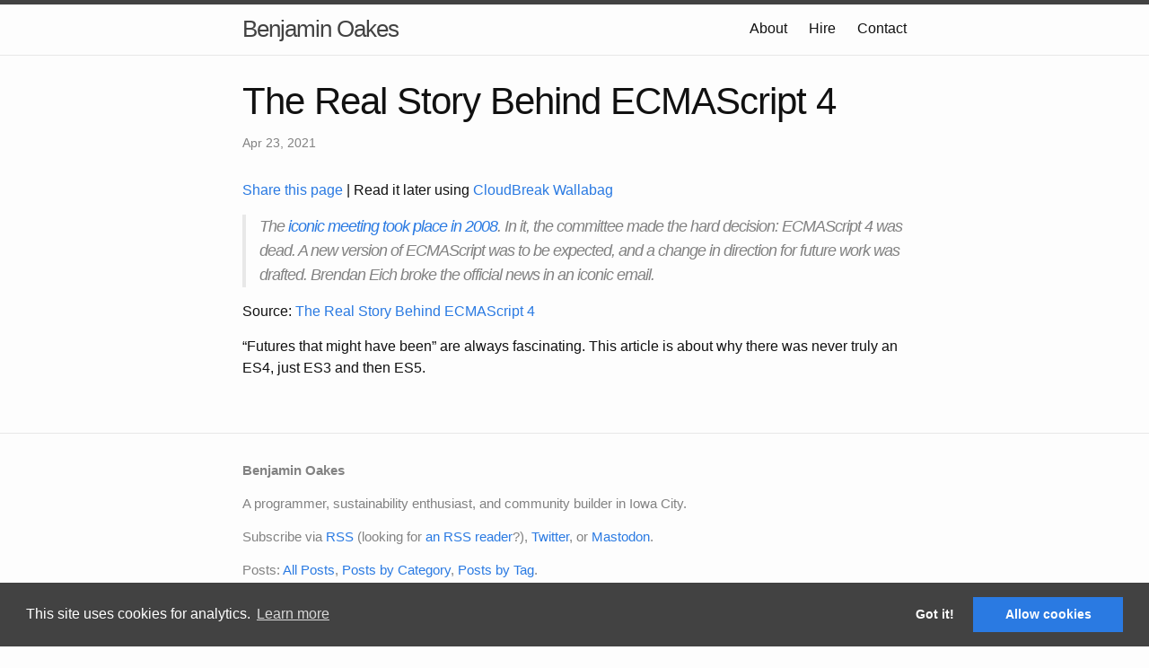

--- FILE ---
content_type: text/html; charset=utf-8
request_url: http://www.benjaminoakes.com/web/2021/04/23/The-Real-Story-Behind-ECMAScript-4/
body_size: 2904
content:
<!DOCTYPE html>
<html lang="en"><head>
  <meta charset="utf-8">
  <meta http-equiv="X-UA-Compatible" content="IE=edge">
  <meta name="viewport" content="width=device-width, initial-scale=1">
  <!-- Begin Jekyll SEO tag v2.8.0 -->
<title>The Real Story Behind ECMAScript 4 | Benjamin Oakes</title>
<meta name="generator" content="Jekyll v3.10.0" />
<meta property="og:title" content="The Real Story Behind ECMAScript 4" />
<meta name="author" content="Benjamin Oakes" />
<meta property="og:locale" content="en_US" />
<meta name="description" content="The iconic meeting took place in 2008. In it, the committee made the hard decision: ECMAScript 4 was dead. A new version of ECMAScript was to be expected, and a change in direction for future work was drafted. Brendan Eich broke the official news in an iconic email." />
<meta property="og:description" content="The iconic meeting took place in 2008. In it, the committee made the hard decision: ECMAScript 4 was dead. A new version of ECMAScript was to be expected, and a change in direction for future work was drafted. Brendan Eich broke the official news in an iconic email." />
<link rel="canonical" href="http://www.benjaminoakes.com/web/2021/04/23/The-Real-Story-Behind-ECMAScript-4/" />
<meta property="og:url" content="http://www.benjaminoakes.com/web/2021/04/23/The-Real-Story-Behind-ECMAScript-4/" />
<meta property="og:site_name" content="Benjamin Oakes" />
<meta property="og:type" content="article" />
<meta property="article:published_time" content="2021-04-23T00:00:00+00:00" />
<meta name="twitter:card" content="summary" />
<meta property="twitter:title" content="The Real Story Behind ECMAScript 4" />
<meta name="twitter:site" content="@benjaminoakes" />
<meta name="twitter:creator" content="@Benjamin Oakes" />
<script type="application/ld+json">
{"@context":"https://schema.org","@type":"BlogPosting","author":{"@type":"Person","name":"Benjamin Oakes"},"dateModified":"2021-04-23T00:00:00+00:00","datePublished":"2021-04-23T00:00:00+00:00","description":"The iconic meeting took place in 2008. In it, the committee made the hard decision: ECMAScript 4 was dead. A new version of ECMAScript was to be expected, and a change in direction for future work was drafted. Brendan Eich broke the official news in an iconic email.","headline":"The Real Story Behind ECMAScript 4","mainEntityOfPage":{"@type":"WebPage","@id":"http://www.benjaminoakes.com/web/2021/04/23/The-Real-Story-Behind-ECMAScript-4/"},"url":"http://www.benjaminoakes.com/web/2021/04/23/The-Real-Story-Behind-ECMAScript-4/"}</script>
<!-- End Jekyll SEO tag -->

  <link rel="stylesheet" href="/assets/main.css">
  <link rel="alternate" type="application/rss+xml" title="Benjamin Oakes" href="https://feeds.feedburner.com/BenjaminOakes">
  <link rel="stylesheet" type="text/css" href="https:///cdnjs.cloudflare.com/ajax/libs/cookieconsent2/3.0.3/cookieconsent.min.css" />
  <script src="https://cdnjs.cloudflare.com/ajax/libs/cookieconsent2/3.0.3/cookieconsent.min.js"></script>
  <script>
  if(!(window.doNotTrack === "1" || navigator.doNotTrack === "1" || navigator.doNotTrack === "yes" || navigator.msDoNotTrack === "1")) {
    window.addEventListener("load", function(){
      function enableCookies() {
        
          (function(i,s,o,g,r,a,m){i['GoogleAnalyticsObject']=r;i[r]=i[r]||function(){
          (i[r].q=i[r].q||[]).push(arguments)},i[r].l=1*new Date();a=s.createElement(o),
          m=s.getElementsByTagName(o)[0];a.async=1;a.src=g;m.parentNode.insertBefore(a,m)
          })(window,document,'script','https://www.google-analytics.com/analytics.js','ga');
          ga('create', 'UA-26383944-1', 'auto');
          ga('set', 'anonymizeIp', true);
          ga('send', 'pageview');
        
      }

      function handleStatus(status) {
        if ('allow' === status) {
          enableCookies()
        }
      }

      window.cookieconsent.initialise({
        palette: {
          popup: {
            background: "#424242"
          },
          button: {
            background: "#2A7AE2"
          }
        },
        type: "opt-in",
        content: {
          message: "This site uses cookies for analytics."
        },
        onInitialise: handleStatus,
        onStatusChange: handleStatus
      })
    });
  }
  </script>
</head>
<body><header class="site-header" role="banner">

  <div class="wrapper">
    
    
    <a class="site-title" href="/">Benjamin Oakes</a>

    
      <nav class="site-nav">
        <input type="checkbox" id="nav-trigger" class="nav-trigger" />
        <label for="nav-trigger">
          <span class="menu-icon">
            <svg viewBox="0 0 18 15" width="18px" height="15px">
              <path fill="#424242" d="M18,1.484c0,0.82-0.665,1.484-1.484,1.484H1.484C0.665,2.969,0,2.304,0,1.484l0,0C0,0.665,0.665,0,1.484,0 h15.031C17.335,0,18,0.665,18,1.484L18,1.484z"/>
              <path fill="#424242" d="M18,7.516C18,8.335,17.335,9,16.516,9H1.484C0.665,9,0,8.335,0,7.516l0,0c0-0.82,0.665-1.484,1.484-1.484 h15.031C17.335,6.031,18,6.696,18,7.516L18,7.516z"/>
              <path fill="#424242" d="M18,13.516C18,14.335,17.335,15,16.516,15H1.484C0.665,15,0,14.335,0,13.516l0,0 c0-0.82,0.665-1.484,1.484-1.484h15.031C17.335,12.031,18,12.696,18,13.516L18,13.516z"/>
            </svg>
          </span>
        </label>

        <div class="trigger">
          <a class="page-link" href="/about/">About</a>
          <a class="page-link" href="/hire/">Hire</a>
          <a class="page-link" href="/contact/">Contact</a>
        </div>
      </nav>
    
  </div>
</header>
<main class="page-content" aria-label="Content">
      <div class="wrapper">
        <article class="post" itemscope itemtype="http://schema.org/BlogPosting">
  <header class="post-header">
    <h1 class="post-title" itemprop="name headline">The Real Story Behind ECMAScript 4</h1>
    <p class="post-meta">
      <time datetime="2021-04-23T00:00:00+00:00" itemprop="datePublished">
        
        Apr 23, 2021
      </time>
      
    </p>
  </header>

  <p><a href="https://sharelette.cloudbreak.app/?url=http%3A%2F%2Fwww.benjaminoakes.com%2Fweb%2F2021%2F04%2F23%2FThe-Real-Story-Behind-ECMAScript-4%2F&text=The+Real+Story+Behind+ECMAScript+4">
      Share this page
    </a>

    |
    
    Read it later using <a href="https://cloudbreak.app/wallabag/?utm_medium=referral&utm_source=benjaminoakes.com-post-2021-04-23&rby=benjaminoakes.com-2021-04-23">CloudBreak Wallabag</a>
  </p>

  

  <div class="post-content" itemprop="articleBody">
    <blockquote>
  <p>The <a href="https://mail.mozilla.org/pipermail/es-discuss/2008-August/003400.html">iconic meeting took place in 2008</a>. In it, the committee made the hard decision: ECMAScript 4 was dead. A new version of ECMAScript was to be expected, and a change in direction for future work was drafted. Brendan Eich broke the official news in an iconic email.</p>
</blockquote>

<p>Source: <a href="https://auth0.com/blog/the-real-story-behind-es4/">The Real Story Behind ECMAScript 4</a></p>

<p>“Futures that might have been” are always fascinating.  This article is about why there was never truly an ES4, just ES3 and then ES5.</p>

  </div>
</article>


  





      </div>
    </main><footer class="site-footer">

  <div class="wrapper">
    <div class="footer-col">
      <div class="footer-col-wrapper">
        <p>
          <strong>Benjamin Oakes</strong>
        </p>
        <p>
          A programmer, sustainability enthusiast, and community builder in Iowa City.

        </p>

        <p>
          Subscribe via
          <a href="https://feeds.feedburner.com/BenjaminOakes">RSS</a> (looking for <a href="https://cloudbreak.app/alternatives/rss?utm_medium=referral&utm_source=benjaminoakes.com&rby=benjaminoakes.com">an RSS reader</a>?),
          <a target="_blank" href="https://twitter.com/benjaminoakes">Twitter</a>,
          or <a rel="me" href="https://ruby.social/@benjaminoakes">Mastodon</a>.
        </p>
        <p>
          Posts:
          <a href="/all/">All Posts</a>,
          <a href="/category/">Posts by Category</a>,
          <a href="/tag/">Posts by Tag</a>.
        </p>
        <p>
          <a target="_blank" href="https://github.com/benjaminoakes">GitHub</a>
          | <a target="_blank" href="https://www.linkedin.com/in/benjaminoakes">LinkedIn</a>
          | <a target="_blank" href="http://stackoverflow.com/users/146764/benjamin-oakes">StackOverflow</a>
        </p>

        <p><small>&copy; 2002-2026 Benjamin Oakes</small></p>
      </div>
    </div>
  </div>

</footer>
</body>

</html>
